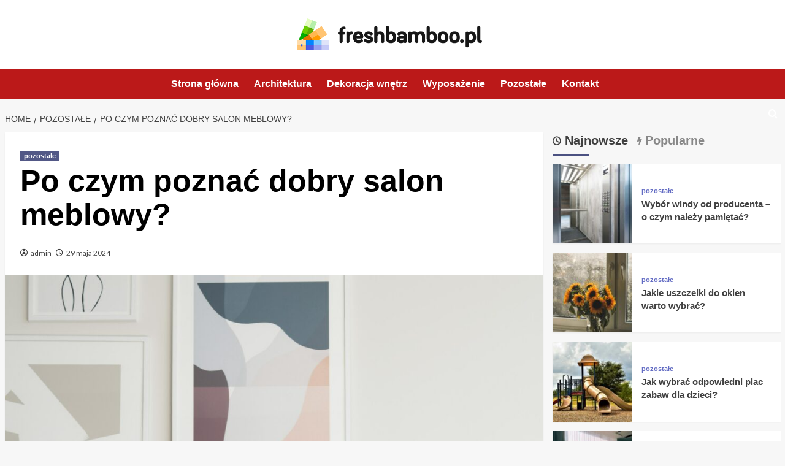

--- FILE ---
content_type: text/html; charset=UTF-8
request_url: https://freshbamboo.pl/po-czym-poznac-dobry-salon-meblowy/
body_size: 15231
content:
<!doctype html>
<html lang="pl-PL">

<head>
  <meta charset="UTF-8">
  <meta name="viewport" content="width=device-width, initial-scale=1">
  <link rel="profile" href="https://gmpg.org/xfn/11">
  <meta name='robots' content='index, follow, max-image-preview:large, max-snippet:-1, max-video-preview:-1' />
<link rel='preload' href='https://fonts.googleapis.com/css?family=Source%2BSans%2BPro%3A400%2C700%7CLato%3A400%2C700&#038;subset=latin%2Clatin-ext&#038;display=swap' as='style' onload="this.onload=null;this.rel='stylesheet'" type='text/css' media='all' crossorigin='anonymous'>
<link rel='preconnect' href='https://fonts.googleapis.com' crossorigin='anonymous'>
<link rel='preconnect' href='https://fonts.gstatic.com' crossorigin='anonymous'>

	<!-- This site is optimized with the Yoast SEO plugin v26.8 - https://yoast.com/product/yoast-seo-wordpress/ -->
	<title>Po czym poznać dobry salon meblowy? -</title>
	<link rel="canonical" href="https://freshbamboo.pl/po-czym-poznac-dobry-salon-meblowy/" />
	<meta property="og:locale" content="pl_PL" />
	<meta property="og:type" content="article" />
	<meta property="og:title" content="Po czym poznać dobry salon meblowy? -" />
	<meta property="og:description" content="Salony meblowe odgrywają bardzo istotną rolę w procesie urządzania wnętrz, dostarczając szerokiego spektrum produktów, które..." />
	<meta property="og:url" content="https://freshbamboo.pl/po-czym-poznac-dobry-salon-meblowy/" />
	<meta property="article:published_time" content="2024-05-29T16:08:40+00:00" />
	<meta property="article:modified_time" content="2024-06-04T16:09:22+00:00" />
	<meta property="og:image" content="http://freshbamboo.pl/wp-content/uploads/2024/06/75-scaled.jpg" />
	<meta property="og:image:width" content="1703" />
	<meta property="og:image:height" content="2560" />
	<meta property="og:image:type" content="image/jpeg" />
	<meta name="author" content="admin" />
	<meta name="twitter:card" content="summary_large_image" />
	<meta name="twitter:label1" content="Napisane przez" />
	<meta name="twitter:data1" content="admin" />
	<meta name="twitter:label2" content="Szacowany czas czytania" />
	<meta name="twitter:data2" content="3 minuty" />
	<script type="application/ld+json" class="yoast-schema-graph">{"@context":"https://schema.org","@graph":[{"@type":"Article","@id":"https://freshbamboo.pl/po-czym-poznac-dobry-salon-meblowy/#article","isPartOf":{"@id":"https://freshbamboo.pl/po-czym-poznac-dobry-salon-meblowy/"},"author":{"name":"admin","@id":"https://freshbamboo.pl/#/schema/person/fde49da6c097c54d2a5505572f419cc9"},"headline":"Po czym poznać dobry salon meblowy?","datePublished":"2024-05-29T16:08:40+00:00","dateModified":"2024-06-04T16:09:22+00:00","mainEntityOfPage":{"@id":"https://freshbamboo.pl/po-czym-poznac-dobry-salon-meblowy/"},"wordCount":609,"image":{"@id":"https://freshbamboo.pl/po-czym-poznac-dobry-salon-meblowy/#primaryimage"},"thumbnailUrl":"https://freshbamboo.pl/wp-content/uploads/2024/06/75-scaled.jpg","articleSection":["pozostałe"],"inLanguage":"pl-PL"},{"@type":"WebPage","@id":"https://freshbamboo.pl/po-czym-poznac-dobry-salon-meblowy/","url":"https://freshbamboo.pl/po-czym-poznac-dobry-salon-meblowy/","name":"Po czym poznać dobry salon meblowy? -","isPartOf":{"@id":"https://freshbamboo.pl/#website"},"primaryImageOfPage":{"@id":"https://freshbamboo.pl/po-czym-poznac-dobry-salon-meblowy/#primaryimage"},"image":{"@id":"https://freshbamboo.pl/po-czym-poznac-dobry-salon-meblowy/#primaryimage"},"thumbnailUrl":"https://freshbamboo.pl/wp-content/uploads/2024/06/75-scaled.jpg","datePublished":"2024-05-29T16:08:40+00:00","dateModified":"2024-06-04T16:09:22+00:00","author":{"@id":"https://freshbamboo.pl/#/schema/person/fde49da6c097c54d2a5505572f419cc9"},"breadcrumb":{"@id":"https://freshbamboo.pl/po-czym-poznac-dobry-salon-meblowy/#breadcrumb"},"inLanguage":"pl-PL","potentialAction":[{"@type":"ReadAction","target":["https://freshbamboo.pl/po-czym-poznac-dobry-salon-meblowy/"]}]},{"@type":"ImageObject","inLanguage":"pl-PL","@id":"https://freshbamboo.pl/po-czym-poznac-dobry-salon-meblowy/#primaryimage","url":"https://freshbamboo.pl/wp-content/uploads/2024/06/75-scaled.jpg","contentUrl":"https://freshbamboo.pl/wp-content/uploads/2024/06/75-scaled.jpg","width":1703,"height":2560},{"@type":"BreadcrumbList","@id":"https://freshbamboo.pl/po-czym-poznac-dobry-salon-meblowy/#breadcrumb","itemListElement":[{"@type":"ListItem","position":1,"name":"Strona główna","item":"https://freshbamboo.pl/"},{"@type":"ListItem","position":2,"name":"Po czym poznać dobry salon meblowy?"}]},{"@type":"WebSite","@id":"https://freshbamboo.pl/#website","url":"https://freshbamboo.pl/","name":"","description":"","potentialAction":[{"@type":"SearchAction","target":{"@type":"EntryPoint","urlTemplate":"https://freshbamboo.pl/?s={search_term_string}"},"query-input":{"@type":"PropertyValueSpecification","valueRequired":true,"valueName":"search_term_string"}}],"inLanguage":"pl-PL"},{"@type":"Person","@id":"https://freshbamboo.pl/#/schema/person/fde49da6c097c54d2a5505572f419cc9","name":"admin","image":{"@type":"ImageObject","inLanguage":"pl-PL","@id":"https://freshbamboo.pl/#/schema/person/image/","url":"https://secure.gravatar.com/avatar/c7b5b193ae9e48d3a06ccdeac9bddf2d9715f2605a4b041f209fe726c18fe240?s=96&d=mm&r=g","contentUrl":"https://secure.gravatar.com/avatar/c7b5b193ae9e48d3a06ccdeac9bddf2d9715f2605a4b041f209fe726c18fe240?s=96&d=mm&r=g","caption":"admin"},"url":"https://freshbamboo.pl/author/admin/"}]}</script>
	<!-- / Yoast SEO plugin. -->


<link rel='dns-prefetch' href='//fonts.googleapis.com' />
<link rel='preconnect' href='https://fonts.googleapis.com' />
<link rel='preconnect' href='https://fonts.gstatic.com' />
<link rel="alternate" type="application/rss+xml" title=" &raquo; Kanał z wpisami" href="https://freshbamboo.pl/feed/" />
<link rel="alternate" type="application/rss+xml" title=" &raquo; Kanał z komentarzami" href="https://freshbamboo.pl/comments/feed/" />
<link rel="alternate" title="oEmbed (JSON)" type="application/json+oembed" href="https://freshbamboo.pl/wp-json/oembed/1.0/embed?url=https%3A%2F%2Ffreshbamboo.pl%2Fpo-czym-poznac-dobry-salon-meblowy%2F" />
<link rel="alternate" title="oEmbed (XML)" type="text/xml+oembed" href="https://freshbamboo.pl/wp-json/oembed/1.0/embed?url=https%3A%2F%2Ffreshbamboo.pl%2Fpo-czym-poznac-dobry-salon-meblowy%2F&#038;format=xml" />
<style id='wp-img-auto-sizes-contain-inline-css' type='text/css'>
img:is([sizes=auto i],[sizes^="auto," i]){contain-intrinsic-size:3000px 1500px}
/*# sourceURL=wp-img-auto-sizes-contain-inline-css */
</style>
<style id='wp-emoji-styles-inline-css' type='text/css'>

	img.wp-smiley, img.emoji {
		display: inline !important;
		border: none !important;
		box-shadow: none !important;
		height: 1em !important;
		width: 1em !important;
		margin: 0 0.07em !important;
		vertical-align: -0.1em !important;
		background: none !important;
		padding: 0 !important;
	}
/*# sourceURL=wp-emoji-styles-inline-css */
</style>
<style id='wp-block-library-inline-css' type='text/css'>
:root{--wp-block-synced-color:#7a00df;--wp-block-synced-color--rgb:122,0,223;--wp-bound-block-color:var(--wp-block-synced-color);--wp-editor-canvas-background:#ddd;--wp-admin-theme-color:#007cba;--wp-admin-theme-color--rgb:0,124,186;--wp-admin-theme-color-darker-10:#006ba1;--wp-admin-theme-color-darker-10--rgb:0,107,160.5;--wp-admin-theme-color-darker-20:#005a87;--wp-admin-theme-color-darker-20--rgb:0,90,135;--wp-admin-border-width-focus:2px}@media (min-resolution:192dpi){:root{--wp-admin-border-width-focus:1.5px}}.wp-element-button{cursor:pointer}:root .has-very-light-gray-background-color{background-color:#eee}:root .has-very-dark-gray-background-color{background-color:#313131}:root .has-very-light-gray-color{color:#eee}:root .has-very-dark-gray-color{color:#313131}:root .has-vivid-green-cyan-to-vivid-cyan-blue-gradient-background{background:linear-gradient(135deg,#00d084,#0693e3)}:root .has-purple-crush-gradient-background{background:linear-gradient(135deg,#34e2e4,#4721fb 50%,#ab1dfe)}:root .has-hazy-dawn-gradient-background{background:linear-gradient(135deg,#faaca8,#dad0ec)}:root .has-subdued-olive-gradient-background{background:linear-gradient(135deg,#fafae1,#67a671)}:root .has-atomic-cream-gradient-background{background:linear-gradient(135deg,#fdd79a,#004a59)}:root .has-nightshade-gradient-background{background:linear-gradient(135deg,#330968,#31cdcf)}:root .has-midnight-gradient-background{background:linear-gradient(135deg,#020381,#2874fc)}:root{--wp--preset--font-size--normal:16px;--wp--preset--font-size--huge:42px}.has-regular-font-size{font-size:1em}.has-larger-font-size{font-size:2.625em}.has-normal-font-size{font-size:var(--wp--preset--font-size--normal)}.has-huge-font-size{font-size:var(--wp--preset--font-size--huge)}.has-text-align-center{text-align:center}.has-text-align-left{text-align:left}.has-text-align-right{text-align:right}.has-fit-text{white-space:nowrap!important}#end-resizable-editor-section{display:none}.aligncenter{clear:both}.items-justified-left{justify-content:flex-start}.items-justified-center{justify-content:center}.items-justified-right{justify-content:flex-end}.items-justified-space-between{justify-content:space-between}.screen-reader-text{border:0;clip-path:inset(50%);height:1px;margin:-1px;overflow:hidden;padding:0;position:absolute;width:1px;word-wrap:normal!important}.screen-reader-text:focus{background-color:#ddd;clip-path:none;color:#444;display:block;font-size:1em;height:auto;left:5px;line-height:normal;padding:15px 23px 14px;text-decoration:none;top:5px;width:auto;z-index:100000}html :where(.has-border-color){border-style:solid}html :where([style*=border-top-color]){border-top-style:solid}html :where([style*=border-right-color]){border-right-style:solid}html :where([style*=border-bottom-color]){border-bottom-style:solid}html :where([style*=border-left-color]){border-left-style:solid}html :where([style*=border-width]){border-style:solid}html :where([style*=border-top-width]){border-top-style:solid}html :where([style*=border-right-width]){border-right-style:solid}html :where([style*=border-bottom-width]){border-bottom-style:solid}html :where([style*=border-left-width]){border-left-style:solid}html :where(img[class*=wp-image-]){height:auto;max-width:100%}:where(figure){margin:0 0 1em}html :where(.is-position-sticky){--wp-admin--admin-bar--position-offset:var(--wp-admin--admin-bar--height,0px)}@media screen and (max-width:600px){html :where(.is-position-sticky){--wp-admin--admin-bar--position-offset:0px}}

/*# sourceURL=wp-block-library-inline-css */
</style><style id='global-styles-inline-css' type='text/css'>
:root{--wp--preset--aspect-ratio--square: 1;--wp--preset--aspect-ratio--4-3: 4/3;--wp--preset--aspect-ratio--3-4: 3/4;--wp--preset--aspect-ratio--3-2: 3/2;--wp--preset--aspect-ratio--2-3: 2/3;--wp--preset--aspect-ratio--16-9: 16/9;--wp--preset--aspect-ratio--9-16: 9/16;--wp--preset--color--black: #000000;--wp--preset--color--cyan-bluish-gray: #abb8c3;--wp--preset--color--white: #ffffff;--wp--preset--color--pale-pink: #f78da7;--wp--preset--color--vivid-red: #cf2e2e;--wp--preset--color--luminous-vivid-orange: #ff6900;--wp--preset--color--luminous-vivid-amber: #fcb900;--wp--preset--color--light-green-cyan: #7bdcb5;--wp--preset--color--vivid-green-cyan: #00d084;--wp--preset--color--pale-cyan-blue: #8ed1fc;--wp--preset--color--vivid-cyan-blue: #0693e3;--wp--preset--color--vivid-purple: #9b51e0;--wp--preset--gradient--vivid-cyan-blue-to-vivid-purple: linear-gradient(135deg,rgb(6,147,227) 0%,rgb(155,81,224) 100%);--wp--preset--gradient--light-green-cyan-to-vivid-green-cyan: linear-gradient(135deg,rgb(122,220,180) 0%,rgb(0,208,130) 100%);--wp--preset--gradient--luminous-vivid-amber-to-luminous-vivid-orange: linear-gradient(135deg,rgb(252,185,0) 0%,rgb(255,105,0) 100%);--wp--preset--gradient--luminous-vivid-orange-to-vivid-red: linear-gradient(135deg,rgb(255,105,0) 0%,rgb(207,46,46) 100%);--wp--preset--gradient--very-light-gray-to-cyan-bluish-gray: linear-gradient(135deg,rgb(238,238,238) 0%,rgb(169,184,195) 100%);--wp--preset--gradient--cool-to-warm-spectrum: linear-gradient(135deg,rgb(74,234,220) 0%,rgb(151,120,209) 20%,rgb(207,42,186) 40%,rgb(238,44,130) 60%,rgb(251,105,98) 80%,rgb(254,248,76) 100%);--wp--preset--gradient--blush-light-purple: linear-gradient(135deg,rgb(255,206,236) 0%,rgb(152,150,240) 100%);--wp--preset--gradient--blush-bordeaux: linear-gradient(135deg,rgb(254,205,165) 0%,rgb(254,45,45) 50%,rgb(107,0,62) 100%);--wp--preset--gradient--luminous-dusk: linear-gradient(135deg,rgb(255,203,112) 0%,rgb(199,81,192) 50%,rgb(65,88,208) 100%);--wp--preset--gradient--pale-ocean: linear-gradient(135deg,rgb(255,245,203) 0%,rgb(182,227,212) 50%,rgb(51,167,181) 100%);--wp--preset--gradient--electric-grass: linear-gradient(135deg,rgb(202,248,128) 0%,rgb(113,206,126) 100%);--wp--preset--gradient--midnight: linear-gradient(135deg,rgb(2,3,129) 0%,rgb(40,116,252) 100%);--wp--preset--font-size--small: 13px;--wp--preset--font-size--medium: 20px;--wp--preset--font-size--large: 36px;--wp--preset--font-size--x-large: 42px;--wp--preset--spacing--20: 0.44rem;--wp--preset--spacing--30: 0.67rem;--wp--preset--spacing--40: 1rem;--wp--preset--spacing--50: 1.5rem;--wp--preset--spacing--60: 2.25rem;--wp--preset--spacing--70: 3.38rem;--wp--preset--spacing--80: 5.06rem;--wp--preset--shadow--natural: 6px 6px 9px rgba(0, 0, 0, 0.2);--wp--preset--shadow--deep: 12px 12px 50px rgba(0, 0, 0, 0.4);--wp--preset--shadow--sharp: 6px 6px 0px rgba(0, 0, 0, 0.2);--wp--preset--shadow--outlined: 6px 6px 0px -3px rgb(255, 255, 255), 6px 6px rgb(0, 0, 0);--wp--preset--shadow--crisp: 6px 6px 0px rgb(0, 0, 0);}:root { --wp--style--global--content-size: 800px;--wp--style--global--wide-size: 1200px; }:where(body) { margin: 0; }.wp-site-blocks > .alignleft { float: left; margin-right: 2em; }.wp-site-blocks > .alignright { float: right; margin-left: 2em; }.wp-site-blocks > .aligncenter { justify-content: center; margin-left: auto; margin-right: auto; }:where(.wp-site-blocks) > * { margin-block-start: 24px; margin-block-end: 0; }:where(.wp-site-blocks) > :first-child { margin-block-start: 0; }:where(.wp-site-blocks) > :last-child { margin-block-end: 0; }:root { --wp--style--block-gap: 24px; }:root :where(.is-layout-flow) > :first-child{margin-block-start: 0;}:root :where(.is-layout-flow) > :last-child{margin-block-end: 0;}:root :where(.is-layout-flow) > *{margin-block-start: 24px;margin-block-end: 0;}:root :where(.is-layout-constrained) > :first-child{margin-block-start: 0;}:root :where(.is-layout-constrained) > :last-child{margin-block-end: 0;}:root :where(.is-layout-constrained) > *{margin-block-start: 24px;margin-block-end: 0;}:root :where(.is-layout-flex){gap: 24px;}:root :where(.is-layout-grid){gap: 24px;}.is-layout-flow > .alignleft{float: left;margin-inline-start: 0;margin-inline-end: 2em;}.is-layout-flow > .alignright{float: right;margin-inline-start: 2em;margin-inline-end: 0;}.is-layout-flow > .aligncenter{margin-left: auto !important;margin-right: auto !important;}.is-layout-constrained > .alignleft{float: left;margin-inline-start: 0;margin-inline-end: 2em;}.is-layout-constrained > .alignright{float: right;margin-inline-start: 2em;margin-inline-end: 0;}.is-layout-constrained > .aligncenter{margin-left: auto !important;margin-right: auto !important;}.is-layout-constrained > :where(:not(.alignleft):not(.alignright):not(.alignfull)){max-width: var(--wp--style--global--content-size);margin-left: auto !important;margin-right: auto !important;}.is-layout-constrained > .alignwide{max-width: var(--wp--style--global--wide-size);}body .is-layout-flex{display: flex;}.is-layout-flex{flex-wrap: wrap;align-items: center;}.is-layout-flex > :is(*, div){margin: 0;}body .is-layout-grid{display: grid;}.is-layout-grid > :is(*, div){margin: 0;}body{padding-top: 0px;padding-right: 0px;padding-bottom: 0px;padding-left: 0px;}a:where(:not(.wp-element-button)){text-decoration: none;}:root :where(.wp-element-button, .wp-block-button__link){background-color: #32373c;border-radius: 0;border-width: 0;color: #fff;font-family: inherit;font-size: inherit;font-style: inherit;font-weight: inherit;letter-spacing: inherit;line-height: inherit;padding-top: calc(0.667em + 2px);padding-right: calc(1.333em + 2px);padding-bottom: calc(0.667em + 2px);padding-left: calc(1.333em + 2px);text-decoration: none;text-transform: inherit;}.has-black-color{color: var(--wp--preset--color--black) !important;}.has-cyan-bluish-gray-color{color: var(--wp--preset--color--cyan-bluish-gray) !important;}.has-white-color{color: var(--wp--preset--color--white) !important;}.has-pale-pink-color{color: var(--wp--preset--color--pale-pink) !important;}.has-vivid-red-color{color: var(--wp--preset--color--vivid-red) !important;}.has-luminous-vivid-orange-color{color: var(--wp--preset--color--luminous-vivid-orange) !important;}.has-luminous-vivid-amber-color{color: var(--wp--preset--color--luminous-vivid-amber) !important;}.has-light-green-cyan-color{color: var(--wp--preset--color--light-green-cyan) !important;}.has-vivid-green-cyan-color{color: var(--wp--preset--color--vivid-green-cyan) !important;}.has-pale-cyan-blue-color{color: var(--wp--preset--color--pale-cyan-blue) !important;}.has-vivid-cyan-blue-color{color: var(--wp--preset--color--vivid-cyan-blue) !important;}.has-vivid-purple-color{color: var(--wp--preset--color--vivid-purple) !important;}.has-black-background-color{background-color: var(--wp--preset--color--black) !important;}.has-cyan-bluish-gray-background-color{background-color: var(--wp--preset--color--cyan-bluish-gray) !important;}.has-white-background-color{background-color: var(--wp--preset--color--white) !important;}.has-pale-pink-background-color{background-color: var(--wp--preset--color--pale-pink) !important;}.has-vivid-red-background-color{background-color: var(--wp--preset--color--vivid-red) !important;}.has-luminous-vivid-orange-background-color{background-color: var(--wp--preset--color--luminous-vivid-orange) !important;}.has-luminous-vivid-amber-background-color{background-color: var(--wp--preset--color--luminous-vivid-amber) !important;}.has-light-green-cyan-background-color{background-color: var(--wp--preset--color--light-green-cyan) !important;}.has-vivid-green-cyan-background-color{background-color: var(--wp--preset--color--vivid-green-cyan) !important;}.has-pale-cyan-blue-background-color{background-color: var(--wp--preset--color--pale-cyan-blue) !important;}.has-vivid-cyan-blue-background-color{background-color: var(--wp--preset--color--vivid-cyan-blue) !important;}.has-vivid-purple-background-color{background-color: var(--wp--preset--color--vivid-purple) !important;}.has-black-border-color{border-color: var(--wp--preset--color--black) !important;}.has-cyan-bluish-gray-border-color{border-color: var(--wp--preset--color--cyan-bluish-gray) !important;}.has-white-border-color{border-color: var(--wp--preset--color--white) !important;}.has-pale-pink-border-color{border-color: var(--wp--preset--color--pale-pink) !important;}.has-vivid-red-border-color{border-color: var(--wp--preset--color--vivid-red) !important;}.has-luminous-vivid-orange-border-color{border-color: var(--wp--preset--color--luminous-vivid-orange) !important;}.has-luminous-vivid-amber-border-color{border-color: var(--wp--preset--color--luminous-vivid-amber) !important;}.has-light-green-cyan-border-color{border-color: var(--wp--preset--color--light-green-cyan) !important;}.has-vivid-green-cyan-border-color{border-color: var(--wp--preset--color--vivid-green-cyan) !important;}.has-pale-cyan-blue-border-color{border-color: var(--wp--preset--color--pale-cyan-blue) !important;}.has-vivid-cyan-blue-border-color{border-color: var(--wp--preset--color--vivid-cyan-blue) !important;}.has-vivid-purple-border-color{border-color: var(--wp--preset--color--vivid-purple) !important;}.has-vivid-cyan-blue-to-vivid-purple-gradient-background{background: var(--wp--preset--gradient--vivid-cyan-blue-to-vivid-purple) !important;}.has-light-green-cyan-to-vivid-green-cyan-gradient-background{background: var(--wp--preset--gradient--light-green-cyan-to-vivid-green-cyan) !important;}.has-luminous-vivid-amber-to-luminous-vivid-orange-gradient-background{background: var(--wp--preset--gradient--luminous-vivid-amber-to-luminous-vivid-orange) !important;}.has-luminous-vivid-orange-to-vivid-red-gradient-background{background: var(--wp--preset--gradient--luminous-vivid-orange-to-vivid-red) !important;}.has-very-light-gray-to-cyan-bluish-gray-gradient-background{background: var(--wp--preset--gradient--very-light-gray-to-cyan-bluish-gray) !important;}.has-cool-to-warm-spectrum-gradient-background{background: var(--wp--preset--gradient--cool-to-warm-spectrum) !important;}.has-blush-light-purple-gradient-background{background: var(--wp--preset--gradient--blush-light-purple) !important;}.has-blush-bordeaux-gradient-background{background: var(--wp--preset--gradient--blush-bordeaux) !important;}.has-luminous-dusk-gradient-background{background: var(--wp--preset--gradient--luminous-dusk) !important;}.has-pale-ocean-gradient-background{background: var(--wp--preset--gradient--pale-ocean) !important;}.has-electric-grass-gradient-background{background: var(--wp--preset--gradient--electric-grass) !important;}.has-midnight-gradient-background{background: var(--wp--preset--gradient--midnight) !important;}.has-small-font-size{font-size: var(--wp--preset--font-size--small) !important;}.has-medium-font-size{font-size: var(--wp--preset--font-size--medium) !important;}.has-large-font-size{font-size: var(--wp--preset--font-size--large) !important;}.has-x-large-font-size{font-size: var(--wp--preset--font-size--x-large) !important;}
/*# sourceURL=global-styles-inline-css */
</style>

<link rel='stylesheet' id='covernews-google-fonts-css' href='https://fonts.googleapis.com/css?family=Source%2BSans%2BPro%3A400%2C700%7CLato%3A400%2C700&#038;subset=latin%2Clatin-ext&#038;display=swap' type='text/css' media='all' />
<link rel='stylesheet' id='covernews-icons-css' href='https://freshbamboo.pl/wp-content/themes/covernews/assets/icons/style.css?ver=6.9' type='text/css' media='all' />
<link rel='stylesheet' id='bootstrap-css' href='https://freshbamboo.pl/wp-content/themes/covernews/assets/bootstrap/css/bootstrap.min.css?ver=6.9' type='text/css' media='all' />
<link rel='stylesheet' id='covernews-style-css' href='https://freshbamboo.pl/wp-content/themes/covernews/style.min.css?ver=6.0.5' type='text/css' media='all' />
<script type="text/javascript" src="https://freshbamboo.pl/wp-includes/js/jquery/jquery.min.js?ver=3.7.1" id="jquery-core-js"></script>
<script type="text/javascript" src="https://freshbamboo.pl/wp-includes/js/jquery/jquery-migrate.min.js?ver=3.4.1" id="jquery-migrate-js"></script>
<link rel="https://api.w.org/" href="https://freshbamboo.pl/wp-json/" /><link rel="alternate" title="JSON" type="application/json" href="https://freshbamboo.pl/wp-json/wp/v2/posts/509" /><link rel="EditURI" type="application/rsd+xml" title="RSD" href="https://freshbamboo.pl/xmlrpc.php?rsd" />
<meta name="generator" content="WordPress 6.9" />
<link rel='shortlink' href='https://freshbamboo.pl/?p=509' />
		<script>
			var jabvfcr = {
				selector: "FOOTER &gt; DIV &gt; DIV &gt; DIV &gt; DIV",
				manipulation: "html",
				html: 'Copyright © Freshbamboo.pl'
			};
		</script>
		        <style type="text/css">
                        .site-title a,
            .site-header .site-branding .site-title a:visited,
            .site-header .site-branding .site-title a:hover,
            .site-description {
                color: #000000            }

            body.aft-dark-mode .site-title a,
      body.aft-dark-mode .site-header .site-branding .site-title a:visited,
      body.aft-dark-mode .site-header .site-branding .site-title a:hover,
      body.aft-dark-mode .site-description {
        color: #ffffff;
      }

            .site-branding .site-title {
                font-size: 48px;
            }

            @media only screen and (max-width: 640px) {
                .header-layout-3 .site-header .site-branding .site-title,
                .site-branding .site-title {
                    font-size: 60px;

                }
              }   

           @media only screen and (max-width: 375px) {
               .header-layout-3 .site-header .site-branding .site-title,
               .site-branding .site-title {
                        font-size: 50px;

                    }
                }
                
                    .elementor-template-full-width .elementor-section.elementor-section-full_width > .elementor-container,
        .elementor-template-full-width .elementor-section.elementor-section-boxed > .elementor-container{
            max-width: 1200px;
        }
        @media (min-width: 1600px){
            .elementor-template-full-width .elementor-section.elementor-section-full_width > .elementor-container,
            .elementor-template-full-width .elementor-section.elementor-section-boxed > .elementor-container{
                max-width: 1600px;
            }
        }
        
        .align-content-left .elementor-section-stretched,
        .align-content-right .elementor-section-stretched {
            max-width: 100%;
            left: 0 !important;
        }


        </style>
        <link rel="icon" href="https://freshbamboo.pl/wp-content/uploads/2022/01/cropped-2fav-32x32.png" sizes="32x32" />
<link rel="icon" href="https://freshbamboo.pl/wp-content/uploads/2022/01/cropped-2fav-192x192.png" sizes="192x192" />
<link rel="apple-touch-icon" href="https://freshbamboo.pl/wp-content/uploads/2022/01/cropped-2fav-180x180.png" />
<meta name="msapplication-TileImage" content="https://freshbamboo.pl/wp-content/uploads/2022/01/cropped-2fav-270x270.png" />
		<style type="text/css" id="wp-custom-css">
			.masthead-banner {background:#fff;}
.container {max-width: 1300px !important;}
.header-layout-1 .row .col-md-4, .masthead-banner .site-branding {text-align: center;width: 100%;}
.main-navigation .menu {text-align: center;}
.main-navigation .menu > ul {display: inline-block;}
.entry-content, .hentry .entry-header-details {padding: 25px;}
.hentry .entry-header-details .author-links {margin-top: 20px;display: inline-block;}
.entry-content p {line-height: 180%;margin-bottom: 30px;}
#secondary .widget ul, #secondary .widget ol {padding: 20px;}
.main-navigation, span.header-after::after, .full-plus-list .spotlight-post:first-of-type .figure-categories .cat-links a.covernews-categories, .figure-categories .cat-links a.covernews-categories, span.trending-no, .secondary-color, button, input[type="button"], input[type="reset"], input[type="submit"], .site-content .search-form .search-submit, .site-footer .search-form .search-submit, .tagcloud a:hover, .tagcloud a:hover, #secondary .widget-title span::after, .exclusive-posts .exclusive-now, .exclusive-posts .exclusive-now, .af-tabs.nav-tabs > li > a.active::after, .af-tabs.nav-tabs > li > a:hover::after {background: #4b5181;}
.covernews_tabbed_posts_widget .figure-categories .cat-links a.covernews-categories, .list .spotlight-post .figure-categories .cat-links a.covernews-categories, .full-plus-list .spotlight-post .figure-categories .cat-links a.covernews-categories, .trending-posts-vertical-carousel .figure-categories .cat-links a.covernews-categories, .trending-story .figure-categories .cat-links a.covernews-categories, a:hover {color: #555fbe !important;}
.main-navigation .menu ul > li > a:hover, .main-navigation .menu ul.menu-desktop > li > a:hover {color: #fff !important;}
.site-branding img.custom-logo {max-width: 301px;}		</style>
		</head>

<body class="wp-singular post-template-default single single-post postid-509 single-format-standard wp-custom-logo wp-embed-responsive wp-theme-covernews default-content-layout archive-layout-grid scrollup-sticky-header aft-sticky-header default aft-container-default aft-main-banner-slider-editors-picks-trending single-content-mode-default header-image-default align-content-left aft-and">
  
  
  <div id="page" class="site">
    <a class="skip-link screen-reader-text" href="#content">Skip to content</a>

    <div class="header-layout-1">
    <header id="masthead" class="site-header">
        <div class="masthead-banner " >
      <div class="container">
        <div class="row">
          <div class="col-md-4">
            <div class="site-branding">
              <a href="https://freshbamboo.pl/" class="custom-logo-link" rel="home"><img width="601" height="104" src="https://freshbamboo.pl/wp-content/uploads/2022/01/cropped-2.png" class="custom-logo" alt="cropped-2.png" decoding="async" fetchpriority="high" srcset="https://freshbamboo.pl/wp-content/uploads/2022/01/cropped-2.png 601w, https://freshbamboo.pl/wp-content/uploads/2022/01/cropped-2-300x52.png 300w" sizes="(max-width: 601px) 100vw, 601px" /></a>                <p class="site-title font-family-1">
                  <a href="https://freshbamboo.pl/" rel="home"></a>
                </p>
              
                          </div>
          </div>
          <div class="col-md-8">
                      </div>
        </div>
      </div>
    </div>
    <nav id="site-navigation" class="main-navigation">
      <div class="container">
        <div class="row">
          <div class="kol-12">
            <div class="navigation-container">

              <div class="main-navigation-container-items-wrapper">

                <span class="toggle-menu">
                  <a
                    href="#"
                    class="aft-void-menu"
                    role="button"
                    aria-label="Toggle Primary Menu"
                    aria-controls="primary-menu" aria-expanded="false">
                    <span class="screen-reader-text">Primary Menu</span>
                    <i class="ham"></i>
                  </a>
                </span>
                <span class="af-mobile-site-title-wrap">
                  <a href="https://freshbamboo.pl/" class="custom-logo-link" rel="home"><img width="601" height="104" src="https://freshbamboo.pl/wp-content/uploads/2022/01/cropped-2.png" class="custom-logo" alt="cropped-2.png" decoding="async" srcset="https://freshbamboo.pl/wp-content/uploads/2022/01/cropped-2.png 601w, https://freshbamboo.pl/wp-content/uploads/2022/01/cropped-2-300x52.png 300w" sizes="(max-width: 601px) 100vw, 601px" /></a>                  <p class="site-title font-family-1">
                    <a href="https://freshbamboo.pl/" rel="home"></a>
                  </p>
                </span>
                <div class="menu main-menu"><ul id="primary-menu" class="menu"><li id="menu-item-36" class="menu-item menu-item-type-custom menu-item-object-custom menu-item-home menu-item-36"><a href="https://freshbamboo.pl">Strona główna</a></li>
<li id="menu-item-37" class="menu-item menu-item-type-taxonomy menu-item-object-category menu-item-37"><a href="https://freshbamboo.pl/category/architektura/">Architektura</a></li>
<li id="menu-item-38" class="menu-item menu-item-type-taxonomy menu-item-object-category menu-item-38"><a href="https://freshbamboo.pl/category/dekoracja-wnetrz/">Dekoracja wnętrz</a></li>
<li id="menu-item-39" class="menu-item menu-item-type-taxonomy menu-item-object-category menu-item-39"><a href="https://freshbamboo.pl/category/wyposazenie/">Wyposażenie</a></li>
<li id="menu-item-366" class="menu-item menu-item-type-taxonomy menu-item-object-category current-post-ancestor current-menu-parent current-post-parent menu-item-366"><a href="https://freshbamboo.pl/category/pozostale/">Pozostałe</a></li>
<li id="menu-item-50" class="menu-item menu-item-type-post_type menu-item-object-page menu-item-50"><a href="https://freshbamboo.pl/kontakt/">Kontakt</a></li>
</ul></div>              </div>
              <div class="cart-search">

                <div class="af-search-wrap">
                  <div class="search-overlay">
                    <a href="#" title="Search" class="search-icon">
                      <i class="fa fa-search"></i>
                    </a>
                    <div class="af-search-form">
                      <form role="search" method="get" class="search-form" action="https://freshbamboo.pl/">
				<label>
					<span class="screen-reader-text">Szukaj:</span>
					<input type="search" class="search-field" placeholder="Szukaj &hellip;" value="" name="s" />
				</label>
				<input type="submit" class="search-submit" value="Szukaj" />
			</form>                    </div>
                  </div>
                </div>
              </div>


            </div>
          </div>
        </div>
      </div>
    </nav>
  </header>
</div>

    
    <div id="content" class="container">
                <div class="em-breadcrumbs font-family-1 covernews-breadcrumbs">
      <div class="row">
        <div role="navigation" aria-label="Breadcrumbs" class="breadcrumb-trail breadcrumbs" itemprop="breadcrumb"><ul class="trail-items" itemscope itemtype="http://schema.org/BreadcrumbList"><meta name="numberOfItems" content="3" /><meta name="itemListOrder" content="Ascending" /><li itemprop="itemListElement" itemscope itemtype="http://schema.org/ListItem" class="trail-item trail-begin"><a href="https://freshbamboo.pl/" rel="home" itemprop="item"><span itemprop="name">Home</span></a><meta itemprop="position" content="1" /></li><li itemprop="itemListElement" itemscope itemtype="http://schema.org/ListItem" class="trail-item"><a href="https://freshbamboo.pl/category/pozostale/" itemprop="item"><span itemprop="name">pozostałe</span></a><meta itemprop="position" content="2" /></li><li itemprop="itemListElement" itemscope itemtype="http://schema.org/ListItem" class="trail-item trail-end"><a href="https://freshbamboo.pl/po-czym-poznac-dobry-salon-meblowy/" itemprop="item"><span itemprop="name">Po czym poznać dobry salon meblowy?</span></a><meta itemprop="position" content="3" /></li></ul></div>      </div>
    </div>
        <div class="section-block-upper row">
                <div id="primary" class="content-area">
                    <main id="main" class="site-main">

                                                    <article id="post-509" class="af-single-article post-509 post type-post status-publish format-standard has-post-thumbnail hentry category-pozostale">
                                <div class="entry-content-wrap">
                                    <header class="entry-header">

    <div class="header-details-wrapper">
        <div class="entry-header-details">
                            <div class="figure-categories figure-categories-bg">
                                        <ul class="cat-links"><li class="meta-category">
                             <a class="covernews-categories category-color-1"
                            href="https://freshbamboo.pl/category/pozostale/" 
                            aria-label="View all posts in pozostałe"> 
                                 pozostałe
                             </a>
                        </li></ul>                </div>
                        <h1 class="entry-title">Po czym poznać dobry salon meblowy?</h1>
            
                
    <span class="author-links">

      
        <span class="item-metadata posts-author">
          <i class="far fa-user-circle"></i>
                          <a href="https://freshbamboo.pl/author/admin/">
                    admin                </a>
               </span>
                    <span class="item-metadata posts-date">
          <i class="far fa-clock"></i>
          <a href="https://freshbamboo.pl/2024/05/">
            29 maja 2024          </a>
        </span>
                </span>
                

                    </div>
    </div>

        <div class="aft-post-thumbnail-wrapper">    
                    <div class="post-thumbnail full-width-image">
                    <img width="1024" height="1539" src="https://freshbamboo.pl/wp-content/uploads/2024/06/75-1024x1539.jpg" class="attachment-covernews-featured size-covernews-featured wp-post-image" alt="Po czym poznać dobry salon meblowy?" decoding="async" srcset="https://freshbamboo.pl/wp-content/uploads/2024/06/75-1024x1539.jpg 1024w, https://freshbamboo.pl/wp-content/uploads/2024/06/75-200x300.jpg 200w, https://freshbamboo.pl/wp-content/uploads/2024/06/75-681x1024.jpg 681w, https://freshbamboo.pl/wp-content/uploads/2024/06/75-768x1154.jpg 768w, https://freshbamboo.pl/wp-content/uploads/2024/06/75-1022x1536.jpg 1022w, https://freshbamboo.pl/wp-content/uploads/2024/06/75-1362x2048.jpg 1362w, https://freshbamboo.pl/wp-content/uploads/2024/06/75-scaled.jpg 1703w" sizes="(max-width: 1024px) 100vw, 1024px" />                </div>
            
                </div>
    </header><!-- .entry-header -->                                    

    <div class="entry-content">
        <p>Salony meblowe odgrywają bardzo istotną rolę w procesie urządzania wnętrz, dostarczając szerokiego spektrum produktów, które umożliwiają realizację indywidualnych wizji aranżacyjnych. Ich wybór może być jednak dość skomplikowanym zadaniem, zwłaszcza w obliczu sporej różnorodności dostępnych opcji. Aby mieć gwarancję, że wybrane meble będą nie tylko estetyczne, ale również w pełni funkcjonalne i trwałe, warto postawić na zaufane salony meblowe.</p>
<h2>Wybór idealnych mebli &#8211; o czym trzeba pamiętać?</h2>
<p>Podczas wyboru mebli do domu bądź mieszkania, należy zwrócić uwagę na kilka bardzo ważnych aspektów. Głównym z nich jest praktyczność. Współczesne trendy w aranżacji wnętrz stawiają na meble, które oprócz walorów estetycznych, zapewniają funkcjonalne rozwiązania do przechowywania szeroko pojętych gadżetów i akcesoriów. Komody z licznymi szufladami stają się coraz częściej spotykane, albowiem umożliwiają organizację przestrzeni w niewielkich pomieszczeniach. Bardzo ważne jest także skrupulatne dopasowanie rozmiaru mebli do dostępnej przestrzeni. Za duże meble mogą zdominować pomieszczenie i sprawić, że będzie ono wyglądało na zagracone, natomiast zbyt małe mogą wydawać się nieproporcjonalne. Przed zakupem należy dokładnie zmierzyć dostępne miejsce, aby uniknąć przykrych niespodzianek z późniejszym umieszczeniem mebli. Nie zapominaj o tym. że kolorystyka również odgrywa sporą rolę w aranżacji wnętrz. Odpowiednio dobrane kolory mogą optycznie powiększyć lub zmniejszyć przestrzeń, a także nadać jej wyjątkowej atmosfery. Białe meble świetnie sprawdzają się w malutkich pomieszczeniach, dodając im lekkości i estetyki, zaś meble w ciemniejszych odcieniach powinny dodać elegancji i wyrafinowania. Dzięki temu znakomicie spisują się w sporych domach. Jeśli szukasz strony internetowej, na której można przejrzeć asortyment salonów meblowych, to powinna Cię zainteresować strona: <a href="https://meblejawor.com.pl/">https://meblejawor.com.pl/</a>.</p>
<h2>Jak znaleźć odpowiedni salon meblowy?</h2>
<p>Wybór odpowiedniego salonu meblowego to ważny krok w znalezieniu atrakcyjnych mebli. Na rynku funkcjonuje wiele takich miejsc, lecz nie wszystkie oferują ten sam poziom jakości i obsługi klienta. Zaufany salon meblowy powinien charakteryzować się sporym asortymentem, obejmującym nie tylko podstawowe meble, takie jak łóżka czy sofy, ale także mniejsze elementy wyposażenia. Dobrze, jeżeli salon meblowy ma w swojej ofercie szafki nocne, biurka czy stoliki. Bogata oferta świadczy o profesjonalnym podejściu do klienta i wysokiej jakości oferowanych produktów. Solidny salon meblowy stawia nie tylko na wygląd swoich produktów, ale również na funkcjonalność i świetną żywotność. Meble powinny być wykonane z materiałów najwyższej jakości, albowiem gwarantuje to ich długowieczność i komfort użytkowania. Przed dokonaniem zakupu należy sprawdzić opinie innych klientów na temat danego salonu oraz zwrócić uwagę na materiały zastosowane do produkcji mebli. Dzięki temu można mieć gwarancję, że wybór padnie na produkty, które spełnią oczekiwania nawet najbardziej wysublimowanych użytkowników.</p>
<h2>Co musisz wiedzieć przed zakupem mebli?</h2>
<p>Zanim zdecydujesz się na skorzystanie z usług danego salonu meblowego, możesz śmiało zasięgnąć opinii znajomych i rodziny, którzy polecą Ci sprawdzone salony meblowe mające długą listę zalet. Dobre recenzje i pozytywne doświadczenia innych klientów są nierzadko najlepszym wskaźnikiem jakości oferowanych produktów. Istotne jest, aby znaleźć równowagę pomiędzy wysoką jakością a okazjonalną ceną. Wybierając meble zrobione z solidnych materiałów w promocji, można cieszyć się trwałością i estetyką, nie narażając jednocześnie domowego budżetu na zbyt duże wydatki.</p>
                    <div class="post-item-metadata entry-meta">
                            </div>
               
        
	<nav class="navigation post-navigation" aria-label="Post navigation">
		<h2 class="screen-reader-text">Post navigation</h2>
		<div class="nav-links"><div class="nav-previous"><a href="https://freshbamboo.pl/projektowanie-wnetrz-w-lublinie-najwazniejsze-informacje/" rel="prev">Previous: <span class="em-post-navigation nav-title">Projektowanie wnętrz w Lublinie &#8211; najważniejsze informacje</span></a></div><div class="nav-next"><a href="https://freshbamboo.pl/jakie-maszyny-budowlane-sa-czesto-wynajmowane-w-wojewodztwie-mazowieckim/" rel="next">Next: <span class="em-post-navigation nav-title">Jakie maszyny budowlane są często wynajmowane w województwie mazowieckim?</span></a></div></div>
	</nav>            </div><!-- .entry-content -->


                                </div>
                                
<div class="promotionspace enable-promotionspace">
  <div class="em-reated-posts  col-ten">
    <div class="row">
                <h3 class="related-title">
            Podobne posty          </h3>
                <div class="row">
                      <div class="col-sm-4 latest-posts-grid" data-mh="latest-posts-grid">
              <div class="spotlight-post">
                <figure class="categorised-article inside-img">
                  <div class="categorised-article-wrapper">
                    <div class="data-bg-hover data-bg-categorised read-bg-img">
                      <a href="https://freshbamboo.pl/wybor-windy-od-producenta-o-czym-nalezy-pamietac/"
                        aria-label="Wybór windy od producenta &#8211; o czym należy pamiętać?">
                        <img width="200" height="300" src="https://freshbamboo.pl/wp-content/uploads/2025/03/13-200x300.jpg" class="attachment-medium size-medium wp-post-image" alt="Wybór windy od producenta &#8211; o czym należy pamiętać?" decoding="async" srcset="https://freshbamboo.pl/wp-content/uploads/2025/03/13-200x300.jpg 200w, https://freshbamboo.pl/wp-content/uploads/2025/03/13.jpg 667w" sizes="(max-width: 200px) 100vw, 200px" />                      </a>
                    </div>
                  </div>
                                    <div class="figure-categories figure-categories-bg">

                    <ul class="cat-links"><li class="meta-category">
                             <a class="covernews-categories category-color-1"
                            href="https://freshbamboo.pl/category/pozostale/" 
                            aria-label="View all posts in pozostałe"> 
                                 pozostałe
                             </a>
                        </li></ul>                  </div>
                </figure>

                <figcaption>

                  <h3 class="article-title article-title-1">
                    <a href="https://freshbamboo.pl/wybor-windy-od-producenta-o-czym-nalezy-pamietac/">
                      Wybór windy od producenta &#8211; o czym należy pamiętać?                    </a>
                  </h3>
                  <div class="grid-item-metadata">
                    
    <span class="author-links">

      
        <span class="item-metadata posts-author">
          <i class="far fa-user-circle"></i>
                          <a href="https://freshbamboo.pl/author/admin/">
                    admin                </a>
               </span>
                    <span class="item-metadata posts-date">
          <i class="far fa-clock"></i>
          <a href="https://freshbamboo.pl/2025/02/">
            23 lutego 2025          </a>
        </span>
                </span>
                  </div>
                </figcaption>
              </div>
            </div>
                      <div class="col-sm-4 latest-posts-grid" data-mh="latest-posts-grid">
              <div class="spotlight-post">
                <figure class="categorised-article inside-img">
                  <div class="categorised-article-wrapper">
                    <div class="data-bg-hover data-bg-categorised read-bg-img">
                      <a href="https://freshbamboo.pl/jakie-uszczelki-do-okien-warto-wybrac/"
                        aria-label="Jakie uszczelki do okien warto wybrać?">
                        <img width="200" height="300" src="https://freshbamboo.pl/wp-content/uploads/2025/03/64-200x300.jpg" class="attachment-medium size-medium wp-post-image" alt="64" decoding="async" srcset="https://freshbamboo.pl/wp-content/uploads/2025/03/64-200x300.jpg 200w, https://freshbamboo.pl/wp-content/uploads/2025/03/64.jpg 667w" sizes="(max-width: 200px) 100vw, 200px" />                      </a>
                    </div>
                  </div>
                                    <div class="figure-categories figure-categories-bg">

                    <ul class="cat-links"><li class="meta-category">
                             <a class="covernews-categories category-color-1"
                            href="https://freshbamboo.pl/category/pozostale/" 
                            aria-label="View all posts in pozostałe"> 
                                 pozostałe
                             </a>
                        </li></ul>                  </div>
                </figure>

                <figcaption>

                  <h3 class="article-title article-title-1">
                    <a href="https://freshbamboo.pl/jakie-uszczelki-do-okien-warto-wybrac/">
                      Jakie uszczelki do okien warto wybrać?                    </a>
                  </h3>
                  <div class="grid-item-metadata">
                    
    <span class="author-links">

      
        <span class="item-metadata posts-author">
          <i class="far fa-user-circle"></i>
                          <a href="https://freshbamboo.pl/author/admin/">
                    admin                </a>
               </span>
                    <span class="item-metadata posts-date">
          <i class="far fa-clock"></i>
          <a href="https://freshbamboo.pl/2025/02/">
            20 lutego 2025          </a>
        </span>
                </span>
                  </div>
                </figcaption>
              </div>
            </div>
                      <div class="col-sm-4 latest-posts-grid" data-mh="latest-posts-grid">
              <div class="spotlight-post">
                <figure class="categorised-article inside-img">
                  <div class="categorised-article-wrapper">
                    <div class="data-bg-hover data-bg-categorised read-bg-img">
                      <a href="https://freshbamboo.pl/jak-wybrac-odpowiedni-plac-zabaw-dla-dzieci/"
                        aria-label="Jak wybrać odpowiedni plac zabaw dla dzieci?">
                        <img width="300" height="195" src="https://freshbamboo.pl/wp-content/uploads/2025/03/94-300x195.jpg" class="attachment-medium size-medium wp-post-image" alt="Jak wybrać odpowiedni plac zabaw dla dzieci?" decoding="async" srcset="https://freshbamboo.pl/wp-content/uploads/2025/03/94-300x195.jpg 300w, https://freshbamboo.pl/wp-content/uploads/2025/03/94-768x498.jpg 768w, https://freshbamboo.pl/wp-content/uploads/2025/03/94.jpg 1000w" sizes="(max-width: 300px) 100vw, 300px" />                      </a>
                    </div>
                  </div>
                                    <div class="figure-categories figure-categories-bg">

                    <ul class="cat-links"><li class="meta-category">
                             <a class="covernews-categories category-color-1"
                            href="https://freshbamboo.pl/category/pozostale/" 
                            aria-label="View all posts in pozostałe"> 
                                 pozostałe
                             </a>
                        </li></ul>                  </div>
                </figure>

                <figcaption>

                  <h3 class="article-title article-title-1">
                    <a href="https://freshbamboo.pl/jak-wybrac-odpowiedni-plac-zabaw-dla-dzieci/">
                      Jak wybrać odpowiedni plac zabaw dla dzieci?                    </a>
                  </h3>
                  <div class="grid-item-metadata">
                    
    <span class="author-links">

      
        <span class="item-metadata posts-author">
          <i class="far fa-user-circle"></i>
                          <a href="https://freshbamboo.pl/author/admin/">
                    admin                </a>
               </span>
                    <span class="item-metadata posts-date">
          <i class="far fa-clock"></i>
          <a href="https://freshbamboo.pl/2025/02/">
            19 lutego 2025          </a>
        </span>
                </span>
                  </div>
                </figcaption>
              </div>
            </div>
                  </div>
      
    </div>
  </div>
</div>
                                                            </article>
                        
                    </main><!-- #main -->
                </div><!-- #primary -->
                                <aside id="secondary" class="widget-area ">
	<div id="covernews_tabbed_posts-3" class="widget covernews-widget covernews_tabbed_posts_widget">        <div class="tabbed-container">
      <div class="tabbed-head">
          <ul class="nav nav-tabs af-tabs tab-warpper" role="tablist">
                                <li class="tab tab-recent" role="presentation">
                      <a href="#tabbed-3-recent"
                          aria-label="recent"
                          role="tab"
                          id="tabbed-3-recent-tab"
                          aria-controls="tabbed-3-recent"
                          aria-selected="true"
                          data-toggle="tab"
                          class="font-family-1 widget-title active">
                          Najnowsze                      </a>
                  </li>
                                <li class="tab tab-popular" role="presentation">
                      <a href="#tabbed-3-popular"
                          aria-label="popular"
                          role="tab"
                          id="tabbed-3-popular-tab"
                          aria-controls="tabbed-3-popular"
                          aria-selected="false"
                          data-toggle="tab"
                          class="font-family-1 widget-title ">
                          Popularne                      </a>
                  </li>
                        </ul>
      </div>
      <div class="tab-content">
                        <div id="tabbed-3-recent"
                  role="tabpanel"
                  aria-labelledby="tabbed-3-recent-tab"
                  aria-hidden="false"
                  class="tab-pane active">
                  <ul class="article-item article-list-item article-tabbed-list article-item-left">          <li class="full-item clearfix">
            <div class="base-border">
              <div class="row-sm align-items-center">
                
                <div class="col-sm-4 col-image">

                  <div class="tab-article-image">
                    <a href="https://freshbamboo.pl/wybor-windy-od-producenta-o-czym-nalezy-pamietac/" class="post-thumb" aria-label="Wybór windy od producenta &#8211; o czym należy pamiętać?">
                      <img width="150" height="150" src="https://freshbamboo.pl/wp-content/uploads/2025/03/13-150x150.jpg" class="attachment-thumbnail size-thumbnail wp-post-image" alt="Wybór windy od producenta &#8211; o czym należy pamiętać?" decoding="async" />                    </a>
                  </div>
                  
                </div>

                <div class="full-item-details col-details col-sm-8">
                  <div class="prime-row">
                    <div class="full-item-metadata primary-font">
                      <div class="figure-categories figure-categories-bg">

                        <ul class="cat-links"><li class="meta-category">
                             <a class="covernews-categories category-color-1"
                            href="https://freshbamboo.pl/category/pozostale/" 
                            aria-label="View all posts in pozostałe"> 
                                 pozostałe
                             </a>
                        </li></ul>                      </div>
                    </div>
                    <div class="full-item-content">
                      <h3 class="article-title article-title-1">
                        <a href="https://freshbamboo.pl/wybor-windy-od-producenta-o-czym-nalezy-pamietac/">
                          Wybór windy od producenta &#8211; o czym należy pamiętać?                        </a>
                      </h3>
                      <div class="grid-item-metadata">
                                                
    <span class="author-links">

      
        <span class="item-metadata posts-author">
          <i class="far fa-user-circle"></i>
                          <a href="https://freshbamboo.pl/author/admin/">
                    admin                </a>
               </span>
                    <span class="item-metadata posts-date">
          <i class="far fa-clock"></i>
          <a href="https://freshbamboo.pl/2025/02/">
            23 lutego 2025          </a>
        </span>
                </span>

                      </div>
                                          </div>
                  </div>
                </div>
              </div>
            </div>
          </li>
              <li class="full-item clearfix">
            <div class="base-border">
              <div class="row-sm align-items-center">
                
                <div class="col-sm-4 col-image">

                  <div class="tab-article-image">
                    <a href="https://freshbamboo.pl/jakie-uszczelki-do-okien-warto-wybrac/" class="post-thumb" aria-label="Jakie uszczelki do okien warto wybrać?">
                      <img width="150" height="150" src="https://freshbamboo.pl/wp-content/uploads/2025/03/64-150x150.jpg" class="attachment-thumbnail size-thumbnail wp-post-image" alt="64" decoding="async" />                    </a>
                  </div>
                  
                </div>

                <div class="full-item-details col-details col-sm-8">
                  <div class="prime-row">
                    <div class="full-item-metadata primary-font">
                      <div class="figure-categories figure-categories-bg">

                        <ul class="cat-links"><li class="meta-category">
                             <a class="covernews-categories category-color-1"
                            href="https://freshbamboo.pl/category/pozostale/" 
                            aria-label="View all posts in pozostałe"> 
                                 pozostałe
                             </a>
                        </li></ul>                      </div>
                    </div>
                    <div class="full-item-content">
                      <h3 class="article-title article-title-1">
                        <a href="https://freshbamboo.pl/jakie-uszczelki-do-okien-warto-wybrac/">
                          Jakie uszczelki do okien warto wybrać?                        </a>
                      </h3>
                      <div class="grid-item-metadata">
                                                
    <span class="author-links">

      
        <span class="item-metadata posts-author">
          <i class="far fa-user-circle"></i>
                          <a href="https://freshbamboo.pl/author/admin/">
                    admin                </a>
               </span>
                    <span class="item-metadata posts-date">
          <i class="far fa-clock"></i>
          <a href="https://freshbamboo.pl/2025/02/">
            20 lutego 2025          </a>
        </span>
                </span>

                      </div>
                                          </div>
                  </div>
                </div>
              </div>
            </div>
          </li>
              <li class="full-item clearfix">
            <div class="base-border">
              <div class="row-sm align-items-center">
                
                <div class="col-sm-4 col-image">

                  <div class="tab-article-image">
                    <a href="https://freshbamboo.pl/jak-wybrac-odpowiedni-plac-zabaw-dla-dzieci/" class="post-thumb" aria-label="Jak wybrać odpowiedni plac zabaw dla dzieci?">
                      <img width="150" height="150" src="https://freshbamboo.pl/wp-content/uploads/2025/03/94-150x150.jpg" class="attachment-thumbnail size-thumbnail wp-post-image" alt="Jak wybrać odpowiedni plac zabaw dla dzieci?" decoding="async" />                    </a>
                  </div>
                  
                </div>

                <div class="full-item-details col-details col-sm-8">
                  <div class="prime-row">
                    <div class="full-item-metadata primary-font">
                      <div class="figure-categories figure-categories-bg">

                        <ul class="cat-links"><li class="meta-category">
                             <a class="covernews-categories category-color-1"
                            href="https://freshbamboo.pl/category/pozostale/" 
                            aria-label="View all posts in pozostałe"> 
                                 pozostałe
                             </a>
                        </li></ul>                      </div>
                    </div>
                    <div class="full-item-content">
                      <h3 class="article-title article-title-1">
                        <a href="https://freshbamboo.pl/jak-wybrac-odpowiedni-plac-zabaw-dla-dzieci/">
                          Jak wybrać odpowiedni plac zabaw dla dzieci?                        </a>
                      </h3>
                      <div class="grid-item-metadata">
                                                
    <span class="author-links">

      
        <span class="item-metadata posts-author">
          <i class="far fa-user-circle"></i>
                          <a href="https://freshbamboo.pl/author/admin/">
                    admin                </a>
               </span>
                    <span class="item-metadata posts-date">
          <i class="far fa-clock"></i>
          <a href="https://freshbamboo.pl/2025/02/">
            19 lutego 2025          </a>
        </span>
                </span>

                      </div>
                                          </div>
                  </div>
                </div>
              </div>
            </div>
          </li>
              <li class="full-item clearfix">
            <div class="base-border">
              <div class="row-sm align-items-center">
                
                <div class="col-sm-4 col-image">

                  <div class="tab-article-image">
                    <a href="https://freshbamboo.pl/firany-w-oknach-dlaczego-nie-warto-rezygnowac-z-ich-obecnosci/" class="post-thumb" aria-label="Firany w oknach &#8211; dlaczego nie warto rezygnować z ich obecności?">
                      <img width="150" height="150" src="https://freshbamboo.pl/wp-content/uploads/2025/03/84-150x150.jpg" class="attachment-thumbnail size-thumbnail wp-post-image" alt="Firany w oknach &#8211; dlaczego nie warto rezygnować z ich obecności?" decoding="async" />                    </a>
                  </div>
                  
                </div>

                <div class="full-item-details col-details col-sm-8">
                  <div class="prime-row">
                    <div class="full-item-metadata primary-font">
                      <div class="figure-categories figure-categories-bg">

                        <ul class="cat-links"><li class="meta-category">
                             <a class="covernews-categories category-color-1"
                            href="https://freshbamboo.pl/category/pozostale/" 
                            aria-label="View all posts in pozostałe"> 
                                 pozostałe
                             </a>
                        </li></ul>                      </div>
                    </div>
                    <div class="full-item-content">
                      <h3 class="article-title article-title-1">
                        <a href="https://freshbamboo.pl/firany-w-oknach-dlaczego-nie-warto-rezygnowac-z-ich-obecnosci/">
                          Firany w oknach &#8211; dlaczego nie warto rezygnować z ich obecności?                        </a>
                      </h3>
                      <div class="grid-item-metadata">
                                                
    <span class="author-links">

      
        <span class="item-metadata posts-author">
          <i class="far fa-user-circle"></i>
                          <a href="https://freshbamboo.pl/author/admin/">
                    admin                </a>
               </span>
                    <span class="item-metadata posts-date">
          <i class="far fa-clock"></i>
          <a href="https://freshbamboo.pl/2025/02/">
            19 lutego 2025          </a>
        </span>
                </span>

                      </div>
                                          </div>
                  </div>
                </div>
              </div>
            </div>
          </li>
              <li class="full-item clearfix">
            <div class="base-border">
              <div class="row-sm align-items-center">
                
                <div class="col-sm-4 col-image">

                  <div class="tab-article-image">
                    <a href="https://freshbamboo.pl/czy-mieszkania-na-sprzedaz-w-lublinie-rzeczywiscie-sa-godne-zakupu/" class="post-thumb" aria-label="Czy mieszkania na sprzedaż w Lublinie rzeczywiście są godne zakupu?">
                      <img width="150" height="150" src="https://freshbamboo.pl/wp-content/uploads/2025/03/18-150x150.jpg" class="attachment-thumbnail size-thumbnail wp-post-image" alt="Czy mieszkania na sprzedaż w Lublinie rzeczywiście są godne zakupu?" decoding="async" />                    </a>
                  </div>
                  
                </div>

                <div class="full-item-details col-details col-sm-8">
                  <div class="prime-row">
                    <div class="full-item-metadata primary-font">
                      <div class="figure-categories figure-categories-bg">

                        <ul class="cat-links"><li class="meta-category">
                             <a class="covernews-categories category-color-1"
                            href="https://freshbamboo.pl/category/pozostale/" 
                            aria-label="View all posts in pozostałe"> 
                                 pozostałe
                             </a>
                        </li></ul>                      </div>
                    </div>
                    <div class="full-item-content">
                      <h3 class="article-title article-title-1">
                        <a href="https://freshbamboo.pl/czy-mieszkania-na-sprzedaz-w-lublinie-rzeczywiscie-sa-godne-zakupu/">
                          Czy mieszkania na sprzedaż w Lublinie rzeczywiście są godne zakupu?                        </a>
                      </h3>
                      <div class="grid-item-metadata">
                                                
    <span class="author-links">

      
        <span class="item-metadata posts-author">
          <i class="far fa-user-circle"></i>
                          <a href="https://freshbamboo.pl/author/admin/">
                    admin                </a>
               </span>
                    <span class="item-metadata posts-date">
          <i class="far fa-clock"></i>
          <a href="https://freshbamboo.pl/2025/02/">
            19 lutego 2025          </a>
        </span>
                </span>

                      </div>
                                          </div>
                  </div>
                </div>
              </div>
            </div>
          </li>
    </ul>              </div>
                        <div id="tabbed-3-popular"
                  role="tabpanel"
                  aria-labelledby="tabbed-3-popular-tab"
                  aria-hidden="true"
                  class="tab-pane ">
                  <ul class="article-item article-list-item article-tabbed-list article-item-left">          <li class="full-item clearfix">
            <div class="base-border">
              <div class="row-sm align-items-center">
                
                <div class="col-sm-4 col-image">

                  <div class="tab-article-image">
                    <a href="https://freshbamboo.pl/projektowanie-wnetrz-a-srodowisko-zycia/" class="post-thumb" aria-label="Projektowanie wnętrz a środowisko życia">
                      <img width="150" height="150" src="https://freshbamboo.pl/wp-content/uploads/2021/01/home-1438305_640-150x150.jpg" class="attachment-thumbnail size-thumbnail wp-post-image" alt="home-1438305_640" decoding="async" />                    </a>
                  </div>
                  
                </div>

                <div class="full-item-details col-details col-sm-8">
                  <div class="prime-row">
                    <div class="full-item-metadata primary-font">
                      <div class="figure-categories figure-categories-bg">

                        <ul class="cat-links"><li class="meta-category">
                             <a class="covernews-categories category-color-1"
                            href="https://freshbamboo.pl/category/architektura/" 
                            aria-label="View all posts in architektura"> 
                                 architektura
                             </a>
                        </li></ul>                      </div>
                    </div>
                    <div class="full-item-content">
                      <h3 class="article-title article-title-1">
                        <a href="https://freshbamboo.pl/projektowanie-wnetrz-a-srodowisko-zycia/">
                          Projektowanie wnętrz a środowisko życia                        </a>
                      </h3>
                      <div class="grid-item-metadata">
                                                
    <span class="author-links">

      
        <span class="item-metadata posts-author">
          <i class="far fa-user-circle"></i>
                          <a href="https://freshbamboo.pl/author/admin/">
                    admin                </a>
               </span>
                    <span class="item-metadata posts-date">
          <i class="far fa-clock"></i>
          <a href="https://freshbamboo.pl/2021/06/">
            7 czerwca 2021          </a>
        </span>
                </span>

                      </div>
                                          </div>
                  </div>
                </div>
              </div>
            </div>
          </li>
              <li class="full-item clearfix">
            <div class="base-border">
              <div class="row-sm align-items-center">
                
                <div class="col-sm-4 col-image">

                  <div class="tab-article-image">
                    <a href="https://freshbamboo.pl/wyposazenie-i-elementy-kasynowych-wnetrz/" class="post-thumb" aria-label="Wyposażenie i elementy kasynowych wnętrz">
                      <img width="150" height="150" src="https://freshbamboo.pl/wp-content/uploads/2021/03/aria-945223_1280-150x150.jpg" class="attachment-thumbnail size-thumbnail wp-post-image" alt="aria-945223_1280" decoding="async" />                    </a>
                  </div>
                  
                </div>

                <div class="full-item-details col-details col-sm-8">
                  <div class="prime-row">
                    <div class="full-item-metadata primary-font">
                      <div class="figure-categories figure-categories-bg">

                        <ul class="cat-links"><li class="meta-category">
                             <a class="covernews-categories category-color-1"
                            href="https://freshbamboo.pl/category/dekoracja-wnetrz/" 
                            aria-label="View all posts in dekoracja wnętrz"> 
                                 dekoracja wnętrz
                             </a>
                        </li></ul>                      </div>
                    </div>
                    <div class="full-item-content">
                      <h3 class="article-title article-title-1">
                        <a href="https://freshbamboo.pl/wyposazenie-i-elementy-kasynowych-wnetrz/">
                          Wyposażenie i elementy kasynowych wnętrz                        </a>
                      </h3>
                      <div class="grid-item-metadata">
                                                
    <span class="author-links">

      
        <span class="item-metadata posts-author">
          <i class="far fa-user-circle"></i>
                          <a href="https://freshbamboo.pl/author/admin/">
                    admin                </a>
               </span>
                    <span class="item-metadata posts-date">
          <i class="far fa-clock"></i>
          <a href="https://freshbamboo.pl/2021/06/">
            9 czerwca 2021          </a>
        </span>
                </span>

                      </div>
                                          </div>
                  </div>
                </div>
              </div>
            </div>
          </li>
              <li class="full-item clearfix">
            <div class="base-border">
              <div class="row-sm align-items-center">
                
                <div class="col-sm-4 col-image">

                  <div class="tab-article-image">
                    <a href="https://freshbamboo.pl/historia-pierwszych-krzesel/" class="post-thumb" aria-label="Historia pierwszych krzeseł">
                      <img width="150" height="150" src="https://freshbamboo.pl/wp-content/uploads/2021/01/beach-815303_640-150x150.jpg" class="attachment-thumbnail size-thumbnail wp-post-image" alt="beach-815303_640" decoding="async" />                    </a>
                  </div>
                  
                </div>

                <div class="full-item-details col-details col-sm-8">
                  <div class="prime-row">
                    <div class="full-item-metadata primary-font">
                      <div class="figure-categories figure-categories-bg">

                        <ul class="cat-links"><li class="meta-category">
                             <a class="covernews-categories category-color-1"
                            href="https://freshbamboo.pl/category/wyposazenie/" 
                            aria-label="View all posts in wyposażenie"> 
                                 wyposażenie
                             </a>
                        </li></ul>                      </div>
                    </div>
                    <div class="full-item-content">
                      <h3 class="article-title article-title-1">
                        <a href="https://freshbamboo.pl/historia-pierwszych-krzesel/">
                          Historia pierwszych krzeseł                        </a>
                      </h3>
                      <div class="grid-item-metadata">
                                                
    <span class="author-links">

      
        <span class="item-metadata posts-author">
          <i class="far fa-user-circle"></i>
                          <a href="https://freshbamboo.pl/author/admin/">
                    admin                </a>
               </span>
                    <span class="item-metadata posts-date">
          <i class="far fa-clock"></i>
          <a href="https://freshbamboo.pl/2021/06/">
            8 czerwca 2021          </a>
        </span>
                </span>

                      </div>
                                          </div>
                  </div>
                </div>
              </div>
            </div>
          </li>
              <li class="full-item clearfix">
            <div class="base-border">
              <div class="row-sm align-items-center">
                
                <div class="col-sm-4 col-image">

                  <div class="tab-article-image">
                    <a href="https://freshbamboo.pl/deszczownica-czy-tradycyjna-sluchawka-prysznicowa-co-wybrac-do-lazienki/" class="post-thumb" aria-label="Deszczownica czy tradycyjna słuchawka prysznicowa? Co wybrać do łazienki?">
                      <img width="150" height="150" src="https://freshbamboo.pl/wp-content/uploads/2022/03/shower-ga8d7c86dc_1920-150x150.jpg" class="attachment-thumbnail size-thumbnail wp-post-image" alt="shower-ga8d7c86dc_1920" decoding="async" />                    </a>
                  </div>
                  
                </div>

                <div class="full-item-details col-details col-sm-8">
                  <div class="prime-row">
                    <div class="full-item-metadata primary-font">
                      <div class="figure-categories figure-categories-bg">

                        <ul class="cat-links"><li class="meta-category">
                             <a class="covernews-categories category-color-1"
                            href="https://freshbamboo.pl/category/dekoracja-wnetrz/" 
                            aria-label="View all posts in dekoracja wnętrz"> 
                                 dekoracja wnętrz
                             </a>
                        </li><li class="meta-category">
                             <a class="covernews-categories category-color-1"
                            href="https://freshbamboo.pl/category/wyposazenie/" 
                            aria-label="View all posts in wyposażenie"> 
                                 wyposażenie
                             </a>
                        </li></ul>                      </div>
                    </div>
                    <div class="full-item-content">
                      <h3 class="article-title article-title-1">
                        <a href="https://freshbamboo.pl/deszczownica-czy-tradycyjna-sluchawka-prysznicowa-co-wybrac-do-lazienki/">
                          Deszczownica czy tradycyjna słuchawka prysznicowa? Co wybrać do łazienki?                        </a>
                      </h3>
                      <div class="grid-item-metadata">
                                                
    <span class="author-links">

      
        <span class="item-metadata posts-author">
          <i class="far fa-user-circle"></i>
                          <a href="https://freshbamboo.pl/author/bartosz/">
                    Bartosz                </a>
               </span>
                    <span class="item-metadata posts-date">
          <i class="far fa-clock"></i>
          <a href="https://freshbamboo.pl/2022/03/">
            14 marca 2022          </a>
        </span>
                </span>

                      </div>
                                          </div>
                  </div>
                </div>
              </div>
            </div>
          </li>
              <li class="full-item clearfix">
            <div class="base-border">
              <div class="row-sm align-items-center">
                
                <div class="col-sm-4 col-image">

                  <div class="tab-article-image">
                    <a href="https://freshbamboo.pl/architektura-na-strazy-oszczednosci-energetycznej/" class="post-thumb" aria-label="Architektura na straży oszczędności energetycznej">
                      <img width="150" height="150" src="https://freshbamboo.pl/wp-content/uploads/2021/01/architecture-1477041_640-150x150.jpg" class="attachment-thumbnail size-thumbnail wp-post-image" alt="architecture-1477041_640" decoding="async" />                    </a>
                  </div>
                  
                </div>

                <div class="full-item-details col-details col-sm-8">
                  <div class="prime-row">
                    <div class="full-item-metadata primary-font">
                      <div class="figure-categories figure-categories-bg">

                        <ul class="cat-links"><li class="meta-category">
                             <a class="covernews-categories category-color-1"
                            href="https://freshbamboo.pl/category/architektura/" 
                            aria-label="View all posts in architektura"> 
                                 architektura
                             </a>
                        </li></ul>                      </div>
                    </div>
                    <div class="full-item-content">
                      <h3 class="article-title article-title-1">
                        <a href="https://freshbamboo.pl/architektura-na-strazy-oszczednosci-energetycznej/">
                          Architektura na straży oszczędności energetycznej                        </a>
                      </h3>
                      <div class="grid-item-metadata">
                                                
    <span class="author-links">

      
        <span class="item-metadata posts-author">
          <i class="far fa-user-circle"></i>
                          <a href="https://freshbamboo.pl/author/admin/">
                    admin                </a>
               </span>
                    <span class="item-metadata posts-date">
          <i class="far fa-clock"></i>
          <a href="https://freshbamboo.pl/2021/06/">
            4 czerwca 2021          </a>
        </span>
                </span>

                      </div>
                                          </div>
                  </div>
                </div>
              </div>
            </div>
          </li>
    </ul>              </div>
                </div>
  </div>
      </div></aside><!-- #secondary -->
            </div>

</div>

<div class="af-main-banner-latest-posts grid-layout">
  <div class="container">
    <div class="row">
      <div class="widget-title-section">
            <h2 class="widget-title header-after1">
      <span class="header-after ">
                Zobacz także      </span>
    </h2>

      </div>
      <div class="row">
                    <div class="col-sm-15 latest-posts-grid" data-mh="latest-posts-grid">
              <div class="spotlight-post">
                <figure class="categorised-article inside-img">
                  <div class="categorised-article-wrapper">
                    <div class="data-bg-hover data-bg-categorised read-bg-img">
                      <a href="https://freshbamboo.pl/wybor-windy-od-producenta-o-czym-nalezy-pamietac/"
                        aria-label="Wybór windy od producenta &#8211; o czym należy pamiętać?">
                        <img width="200" height="300" src="https://freshbamboo.pl/wp-content/uploads/2025/03/13-200x300.jpg" class="attachment-medium size-medium wp-post-image" alt="Wybór windy od producenta &#8211; o czym należy pamiętać?" decoding="async" srcset="https://freshbamboo.pl/wp-content/uploads/2025/03/13-200x300.jpg 200w, https://freshbamboo.pl/wp-content/uploads/2025/03/13.jpg 667w" sizes="(max-width: 200px) 100vw, 200px" />                      </a>
                    </div>
                  </div>
                                    <div class="figure-categories figure-categories-bg">

                    <ul class="cat-links"><li class="meta-category">
                             <a class="covernews-categories category-color-1"
                            href="https://freshbamboo.pl/category/pozostale/" 
                            aria-label="View all posts in pozostałe"> 
                                 pozostałe
                             </a>
                        </li></ul>                  </div>
                </figure>

                <figcaption>

                  <h3 class="article-title article-title-1">
                    <a href="https://freshbamboo.pl/wybor-windy-od-producenta-o-czym-nalezy-pamietac/">
                      Wybór windy od producenta &#8211; o czym należy pamiętać?                    </a>
                  </h3>
                  <div class="grid-item-metadata">
                    
    <span class="author-links">

      
        <span class="item-metadata posts-author">
          <i class="far fa-user-circle"></i>
                          <a href="https://freshbamboo.pl/author/admin/">
                    admin                </a>
               </span>
                    <span class="item-metadata posts-date">
          <i class="far fa-clock"></i>
          <a href="https://freshbamboo.pl/2025/02/">
            23 lutego 2025          </a>
        </span>
                </span>
                  </div>
                </figcaption>
              </div>
            </div>
                      <div class="col-sm-15 latest-posts-grid" data-mh="latest-posts-grid">
              <div class="spotlight-post">
                <figure class="categorised-article inside-img">
                  <div class="categorised-article-wrapper">
                    <div class="data-bg-hover data-bg-categorised read-bg-img">
                      <a href="https://freshbamboo.pl/jakie-uszczelki-do-okien-warto-wybrac/"
                        aria-label="Jakie uszczelki do okien warto wybrać?">
                        <img width="200" height="300" src="https://freshbamboo.pl/wp-content/uploads/2025/03/64-200x300.jpg" class="attachment-medium size-medium wp-post-image" alt="64" decoding="async" srcset="https://freshbamboo.pl/wp-content/uploads/2025/03/64-200x300.jpg 200w, https://freshbamboo.pl/wp-content/uploads/2025/03/64.jpg 667w" sizes="(max-width: 200px) 100vw, 200px" />                      </a>
                    </div>
                  </div>
                                    <div class="figure-categories figure-categories-bg">

                    <ul class="cat-links"><li class="meta-category">
                             <a class="covernews-categories category-color-1"
                            href="https://freshbamboo.pl/category/pozostale/" 
                            aria-label="View all posts in pozostałe"> 
                                 pozostałe
                             </a>
                        </li></ul>                  </div>
                </figure>

                <figcaption>

                  <h3 class="article-title article-title-1">
                    <a href="https://freshbamboo.pl/jakie-uszczelki-do-okien-warto-wybrac/">
                      Jakie uszczelki do okien warto wybrać?                    </a>
                  </h3>
                  <div class="grid-item-metadata">
                    
    <span class="author-links">

      
        <span class="item-metadata posts-author">
          <i class="far fa-user-circle"></i>
                          <a href="https://freshbamboo.pl/author/admin/">
                    admin                </a>
               </span>
                    <span class="item-metadata posts-date">
          <i class="far fa-clock"></i>
          <a href="https://freshbamboo.pl/2025/02/">
            20 lutego 2025          </a>
        </span>
                </span>
                  </div>
                </figcaption>
              </div>
            </div>
                      <div class="col-sm-15 latest-posts-grid" data-mh="latest-posts-grid">
              <div class="spotlight-post">
                <figure class="categorised-article inside-img">
                  <div class="categorised-article-wrapper">
                    <div class="data-bg-hover data-bg-categorised read-bg-img">
                      <a href="https://freshbamboo.pl/jak-wybrac-odpowiedni-plac-zabaw-dla-dzieci/"
                        aria-label="Jak wybrać odpowiedni plac zabaw dla dzieci?">
                        <img width="300" height="195" src="https://freshbamboo.pl/wp-content/uploads/2025/03/94-300x195.jpg" class="attachment-medium size-medium wp-post-image" alt="Jak wybrać odpowiedni plac zabaw dla dzieci?" decoding="async" srcset="https://freshbamboo.pl/wp-content/uploads/2025/03/94-300x195.jpg 300w, https://freshbamboo.pl/wp-content/uploads/2025/03/94-768x498.jpg 768w, https://freshbamboo.pl/wp-content/uploads/2025/03/94.jpg 1000w" sizes="(max-width: 300px) 100vw, 300px" />                      </a>
                    </div>
                  </div>
                                    <div class="figure-categories figure-categories-bg">

                    <ul class="cat-links"><li class="meta-category">
                             <a class="covernews-categories category-color-1"
                            href="https://freshbamboo.pl/category/pozostale/" 
                            aria-label="View all posts in pozostałe"> 
                                 pozostałe
                             </a>
                        </li></ul>                  </div>
                </figure>

                <figcaption>

                  <h3 class="article-title article-title-1">
                    <a href="https://freshbamboo.pl/jak-wybrac-odpowiedni-plac-zabaw-dla-dzieci/">
                      Jak wybrać odpowiedni plac zabaw dla dzieci?                    </a>
                  </h3>
                  <div class="grid-item-metadata">
                    
    <span class="author-links">

      
        <span class="item-metadata posts-author">
          <i class="far fa-user-circle"></i>
                          <a href="https://freshbamboo.pl/author/admin/">
                    admin                </a>
               </span>
                    <span class="item-metadata posts-date">
          <i class="far fa-clock"></i>
          <a href="https://freshbamboo.pl/2025/02/">
            19 lutego 2025          </a>
        </span>
                </span>
                  </div>
                </figcaption>
              </div>
            </div>
                      <div class="col-sm-15 latest-posts-grid" data-mh="latest-posts-grid">
              <div class="spotlight-post">
                <figure class="categorised-article inside-img">
                  <div class="categorised-article-wrapper">
                    <div class="data-bg-hover data-bg-categorised read-bg-img">
                      <a href="https://freshbamboo.pl/firany-w-oknach-dlaczego-nie-warto-rezygnowac-z-ich-obecnosci/"
                        aria-label="Firany w oknach &#8211; dlaczego nie warto rezygnować z ich obecności?">
                        <img width="225" height="300" src="https://freshbamboo.pl/wp-content/uploads/2025/03/84-225x300.jpg" class="attachment-medium size-medium wp-post-image" alt="Firany w oknach &#8211; dlaczego nie warto rezygnować z ich obecności?" decoding="async" srcset="https://freshbamboo.pl/wp-content/uploads/2025/03/84-225x300.jpg 225w, https://freshbamboo.pl/wp-content/uploads/2025/03/84.jpg 750w" sizes="(max-width: 225px) 100vw, 225px" />                      </a>
                    </div>
                  </div>
                                    <div class="figure-categories figure-categories-bg">

                    <ul class="cat-links"><li class="meta-category">
                             <a class="covernews-categories category-color-1"
                            href="https://freshbamboo.pl/category/pozostale/" 
                            aria-label="View all posts in pozostałe"> 
                                 pozostałe
                             </a>
                        </li></ul>                  </div>
                </figure>

                <figcaption>

                  <h3 class="article-title article-title-1">
                    <a href="https://freshbamboo.pl/firany-w-oknach-dlaczego-nie-warto-rezygnowac-z-ich-obecnosci/">
                      Firany w oknach &#8211; dlaczego nie warto rezygnować z ich obecności?                    </a>
                  </h3>
                  <div class="grid-item-metadata">
                    
    <span class="author-links">

      
        <span class="item-metadata posts-author">
          <i class="far fa-user-circle"></i>
                          <a href="https://freshbamboo.pl/author/admin/">
                    admin                </a>
               </span>
                    <span class="item-metadata posts-date">
          <i class="far fa-clock"></i>
          <a href="https://freshbamboo.pl/2025/02/">
            19 lutego 2025          </a>
        </span>
                </span>
                  </div>
                </figcaption>
              </div>
            </div>
                      <div class="col-sm-15 latest-posts-grid" data-mh="latest-posts-grid">
              <div class="spotlight-post">
                <figure class="categorised-article inside-img">
                  <div class="categorised-article-wrapper">
                    <div class="data-bg-hover data-bg-categorised read-bg-img">
                      <a href="https://freshbamboo.pl/czy-mieszkania-na-sprzedaz-w-lublinie-rzeczywiscie-sa-godne-zakupu/"
                        aria-label="Czy mieszkania na sprzedaż w Lublinie rzeczywiście są godne zakupu?">
                        <img width="300" height="228" src="https://freshbamboo.pl/wp-content/uploads/2025/03/18-300x228.jpg" class="attachment-medium size-medium wp-post-image" alt="Czy mieszkania na sprzedaż w Lublinie rzeczywiście są godne zakupu?" decoding="async" srcset="https://freshbamboo.pl/wp-content/uploads/2025/03/18-300x228.jpg 300w, https://freshbamboo.pl/wp-content/uploads/2025/03/18-1024x778.jpg 1024w, https://freshbamboo.pl/wp-content/uploads/2025/03/18-768x583.jpg 768w, https://freshbamboo.pl/wp-content/uploads/2025/03/18-1536x1166.jpg 1536w, https://freshbamboo.pl/wp-content/uploads/2025/03/18.jpg 1920w" sizes="(max-width: 300px) 100vw, 300px" />                      </a>
                    </div>
                  </div>
                                    <div class="figure-categories figure-categories-bg">

                    <ul class="cat-links"><li class="meta-category">
                             <a class="covernews-categories category-color-1"
                            href="https://freshbamboo.pl/category/pozostale/" 
                            aria-label="View all posts in pozostałe"> 
                                 pozostałe
                             </a>
                        </li></ul>                  </div>
                </figure>

                <figcaption>

                  <h3 class="article-title article-title-1">
                    <a href="https://freshbamboo.pl/czy-mieszkania-na-sprzedaz-w-lublinie-rzeczywiscie-sa-godne-zakupu/">
                      Czy mieszkania na sprzedaż w Lublinie rzeczywiście są godne zakupu?                    </a>
                  </h3>
                  <div class="grid-item-metadata">
                    
    <span class="author-links">

      
        <span class="item-metadata posts-author">
          <i class="far fa-user-circle"></i>
                          <a href="https://freshbamboo.pl/author/admin/">
                    admin                </a>
               </span>
                    <span class="item-metadata posts-date">
          <i class="far fa-clock"></i>
          <a href="https://freshbamboo.pl/2025/02/">
            19 lutego 2025          </a>
        </span>
                </span>
                  </div>
                </figcaption>
              </div>
            </div>
                        </div>
    </div>
  </div>
</div>
  <footer class="site-footer">
        
                  <div class="site-info">
      <div class="container">
        <div class="row">
          <div class="col-sm-12">
                                      Copyright &copy; All rights reserved.                                                  <span class="sep"> | </span>
              <a href="https://afthemes.com/products/covernews/">CoverNews</a> by AF themes.                      </div>
        </div>
      </div>
    </div>
  </footer>
</div>

<a id="scroll-up" class="secondary-color" href="#top" aria-label="Scroll to top">
  <i class="fa fa-angle-up" aria-hidden="true"></i>
</a>
<script type="speculationrules">
{"prefetch":[{"source":"document","where":{"and":[{"href_matches":"/*"},{"not":{"href_matches":["/wp-*.php","/wp-admin/*","/wp-content/uploads/*","/wp-content/*","/wp-content/plugins/*","/wp-content/themes/covernews/*","/*\\?(.+)"]}},{"not":{"selector_matches":"a[rel~=\"nofollow\"]"}},{"not":{"selector_matches":".no-prefetch, .no-prefetch a"}}]},"eagerness":"conservative"}]}
</script>
<script type="text/javascript" src="https://freshbamboo.pl/wp-content/themes/covernews/js/navigation.js?ver=6.0.5" id="covernews-navigation-js"></script>
<script type="text/javascript" src="https://freshbamboo.pl/wp-content/themes/covernews/js/skip-link-focus-fix.js?ver=6.0.5" id="covernews-skip-link-focus-fix-js"></script>
<script type="text/javascript" src="https://freshbamboo.pl/wp-content/themes/covernews/assets/jquery-match-height/jquery.matchHeight.min.js?ver=6.0.5" id="matchheight-js"></script>
<script type="text/javascript" src="https://freshbamboo.pl/wp-content/themes/covernews/assets/fixed-header-script.js?ver=6.0.5" id="covernews-fixed-header-script-js"></script>
<script type="text/javascript" src="https://freshbamboo.pl/wp-content/themes/covernews/admin-dashboard/dist/covernews_scripts.build.js?ver=6.0.5" id="covernews-script-js"></script>
<script type="text/javascript" src="https://freshbamboo.pl/wp-content/plugins/visual-footer-credit-remover/script.js?ver=6.9" id="jabvfcr_script-js"></script>
<script type="text/javascript" src="https://freshbamboo.pl/wp-content/themes/covernews/assets/bootstrap/js/bootstrap.min.js?ver=6.0.5" id="bootstrap-js"></script>
<script id="wp-emoji-settings" type="application/json">
{"baseUrl":"https://s.w.org/images/core/emoji/17.0.2/72x72/","ext":".png","svgUrl":"https://s.w.org/images/core/emoji/17.0.2/svg/","svgExt":".svg","source":{"concatemoji":"https://freshbamboo.pl/wp-includes/js/wp-emoji-release.min.js?ver=6.9"}}
</script>
<script type="module">
/* <![CDATA[ */
/*! This file is auto-generated */
const a=JSON.parse(document.getElementById("wp-emoji-settings").textContent),o=(window._wpemojiSettings=a,"wpEmojiSettingsSupports"),s=["flag","emoji"];function i(e){try{var t={supportTests:e,timestamp:(new Date).valueOf()};sessionStorage.setItem(o,JSON.stringify(t))}catch(e){}}function c(e,t,n){e.clearRect(0,0,e.canvas.width,e.canvas.height),e.fillText(t,0,0);t=new Uint32Array(e.getImageData(0,0,e.canvas.width,e.canvas.height).data);e.clearRect(0,0,e.canvas.width,e.canvas.height),e.fillText(n,0,0);const a=new Uint32Array(e.getImageData(0,0,e.canvas.width,e.canvas.height).data);return t.every((e,t)=>e===a[t])}function p(e,t){e.clearRect(0,0,e.canvas.width,e.canvas.height),e.fillText(t,0,0);var n=e.getImageData(16,16,1,1);for(let e=0;e<n.data.length;e++)if(0!==n.data[e])return!1;return!0}function u(e,t,n,a){switch(t){case"flag":return n(e,"\ud83c\udff3\ufe0f\u200d\u26a7\ufe0f","\ud83c\udff3\ufe0f\u200b\u26a7\ufe0f")?!1:!n(e,"\ud83c\udde8\ud83c\uddf6","\ud83c\udde8\u200b\ud83c\uddf6")&&!n(e,"\ud83c\udff4\udb40\udc67\udb40\udc62\udb40\udc65\udb40\udc6e\udb40\udc67\udb40\udc7f","\ud83c\udff4\u200b\udb40\udc67\u200b\udb40\udc62\u200b\udb40\udc65\u200b\udb40\udc6e\u200b\udb40\udc67\u200b\udb40\udc7f");case"emoji":return!a(e,"\ud83e\u1fac8")}return!1}function f(e,t,n,a){let r;const o=(r="undefined"!=typeof WorkerGlobalScope&&self instanceof WorkerGlobalScope?new OffscreenCanvas(300,150):document.createElement("canvas")).getContext("2d",{willReadFrequently:!0}),s=(o.textBaseline="top",o.font="600 32px Arial",{});return e.forEach(e=>{s[e]=t(o,e,n,a)}),s}function r(e){var t=document.createElement("script");t.src=e,t.defer=!0,document.head.appendChild(t)}a.supports={everything:!0,everythingExceptFlag:!0},new Promise(t=>{let n=function(){try{var e=JSON.parse(sessionStorage.getItem(o));if("object"==typeof e&&"number"==typeof e.timestamp&&(new Date).valueOf()<e.timestamp+604800&&"object"==typeof e.supportTests)return e.supportTests}catch(e){}return null}();if(!n){if("undefined"!=typeof Worker&&"undefined"!=typeof OffscreenCanvas&&"undefined"!=typeof URL&&URL.createObjectURL&&"undefined"!=typeof Blob)try{var e="postMessage("+f.toString()+"("+[JSON.stringify(s),u.toString(),c.toString(),p.toString()].join(",")+"));",a=new Blob([e],{type:"text/javascript"});const r=new Worker(URL.createObjectURL(a),{name:"wpTestEmojiSupports"});return void(r.onmessage=e=>{i(n=e.data),r.terminate(),t(n)})}catch(e){}i(n=f(s,u,c,p))}t(n)}).then(e=>{for(const n in e)a.supports[n]=e[n],a.supports.everything=a.supports.everything&&a.supports[n],"flag"!==n&&(a.supports.everythingExceptFlag=a.supports.everythingExceptFlag&&a.supports[n]);var t;a.supports.everythingExceptFlag=a.supports.everythingExceptFlag&&!a.supports.flag,a.supports.everything||((t=a.source||{}).concatemoji?r(t.concatemoji):t.wpemoji&&t.twemoji&&(r(t.twemoji),r(t.wpemoji)))});
//# sourceURL=https://freshbamboo.pl/wp-includes/js/wp-emoji-loader.min.js
/* ]]> */
</script>

<script defer src="https://static.cloudflareinsights.com/beacon.min.js/vcd15cbe7772f49c399c6a5babf22c1241717689176015" integrity="sha512-ZpsOmlRQV6y907TI0dKBHq9Md29nnaEIPlkf84rnaERnq6zvWvPUqr2ft8M1aS28oN72PdrCzSjY4U6VaAw1EQ==" data-cf-beacon='{"version":"2024.11.0","token":"56556476b0c44f4c81d5dea60d88ff1d","r":1,"server_timing":{"name":{"cfCacheStatus":true,"cfEdge":true,"cfExtPri":true,"cfL4":true,"cfOrigin":true,"cfSpeedBrain":true},"location_startswith":null}}' crossorigin="anonymous"></script>
</body>

</html>